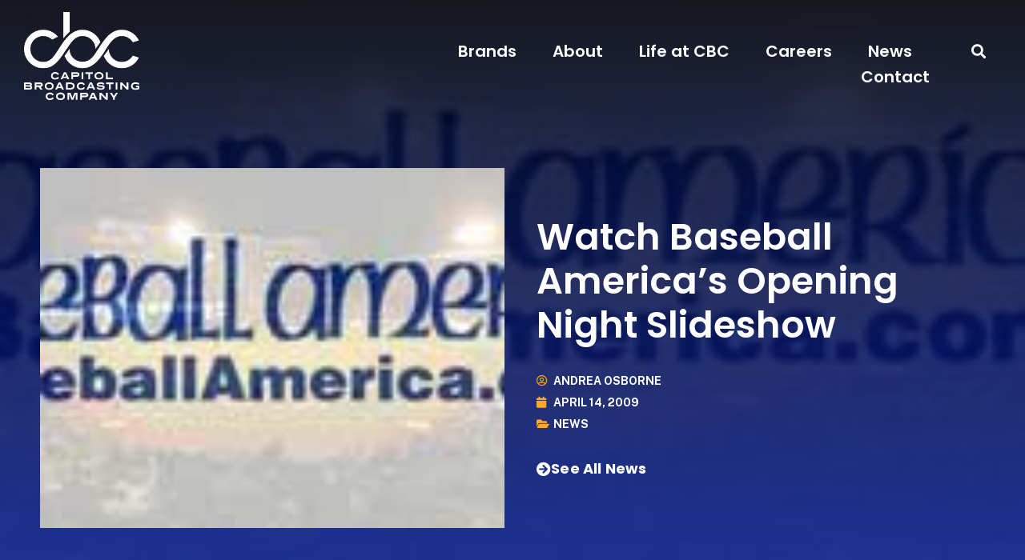

--- FILE ---
content_type: text/html; charset=UTF-8
request_url: https://capitolbroadcasting.com/2009/04/14/watch-baseball-americas-opening-night-slideshow/
body_size: 13004
content:
<!doctype html>
<html lang="en-US">
<head>
	<meta charset="UTF-8">
		<meta name="viewport" content="width=device-width, initial-scale=1">
	<link rel="profile" href="https://gmpg.org/xfn/11">
	<title>Watch Baseball America’s Opening Night Slideshow &#8211; Capitol Broadcasting Company</title>
<meta name='robots' content='max-image-preview:large' />
	<style>img:is([sizes="auto" i], [sizes^="auto," i]) { contain-intrinsic-size: 3000px 1500px }</style>
	<link rel='dns-prefetch' href='//www.googletagmanager.com' />
<link rel="alternate" type="application/rss+xml" title="Capitol Broadcasting Company &raquo; Feed" href="https://capitolbroadcasting.com/feed/" />
<link rel="alternate" type="application/rss+xml" title="Capitol Broadcasting Company &raquo; Comments Feed" href="https://capitolbroadcasting.com/comments/feed/" />
<script type="text/javascript">
/* <![CDATA[ */
window._wpemojiSettings = {"baseUrl":"https:\/\/s.w.org\/images\/core\/emoji\/16.0.1\/72x72\/","ext":".png","svgUrl":"https:\/\/s.w.org\/images\/core\/emoji\/16.0.1\/svg\/","svgExt":".svg","source":{"concatemoji":"https:\/\/d2eayl4rdv079v.cloudfront.net\/wp-includes\/js\/wp-emoji-release.min.js?ver=6.8.2"}};
/*! This file is auto-generated */
!function(s,n){var o,i,e;function c(e){try{var t={supportTests:e,timestamp:(new Date).valueOf()};sessionStorage.setItem(o,JSON.stringify(t))}catch(e){}}function p(e,t,n){e.clearRect(0,0,e.canvas.width,e.canvas.height),e.fillText(t,0,0);var t=new Uint32Array(e.getImageData(0,0,e.canvas.width,e.canvas.height).data),a=(e.clearRect(0,0,e.canvas.width,e.canvas.height),e.fillText(n,0,0),new Uint32Array(e.getImageData(0,0,e.canvas.width,e.canvas.height).data));return t.every(function(e,t){return e===a[t]})}function u(e,t){e.clearRect(0,0,e.canvas.width,e.canvas.height),e.fillText(t,0,0);for(var n=e.getImageData(16,16,1,1),a=0;a<n.data.length;a++)if(0!==n.data[a])return!1;return!0}function f(e,t,n,a){switch(t){case"flag":return n(e,"\ud83c\udff3\ufe0f\u200d\u26a7\ufe0f","\ud83c\udff3\ufe0f\u200b\u26a7\ufe0f")?!1:!n(e,"\ud83c\udde8\ud83c\uddf6","\ud83c\udde8\u200b\ud83c\uddf6")&&!n(e,"\ud83c\udff4\udb40\udc67\udb40\udc62\udb40\udc65\udb40\udc6e\udb40\udc67\udb40\udc7f","\ud83c\udff4\u200b\udb40\udc67\u200b\udb40\udc62\u200b\udb40\udc65\u200b\udb40\udc6e\u200b\udb40\udc67\u200b\udb40\udc7f");case"emoji":return!a(e,"\ud83e\udedf")}return!1}function g(e,t,n,a){var r="undefined"!=typeof WorkerGlobalScope&&self instanceof WorkerGlobalScope?new OffscreenCanvas(300,150):s.createElement("canvas"),o=r.getContext("2d",{willReadFrequently:!0}),i=(o.textBaseline="top",o.font="600 32px Arial",{});return e.forEach(function(e){i[e]=t(o,e,n,a)}),i}function t(e){var t=s.createElement("script");t.src=e,t.defer=!0,s.head.appendChild(t)}"undefined"!=typeof Promise&&(o="wpEmojiSettingsSupports",i=["flag","emoji"],n.supports={everything:!0,everythingExceptFlag:!0},e=new Promise(function(e){s.addEventListener("DOMContentLoaded",e,{once:!0})}),new Promise(function(t){var n=function(){try{var e=JSON.parse(sessionStorage.getItem(o));if("object"==typeof e&&"number"==typeof e.timestamp&&(new Date).valueOf()<e.timestamp+604800&&"object"==typeof e.supportTests)return e.supportTests}catch(e){}return null}();if(!n){if("undefined"!=typeof Worker&&"undefined"!=typeof OffscreenCanvas&&"undefined"!=typeof URL&&URL.createObjectURL&&"undefined"!=typeof Blob)try{var e="postMessage("+g.toString()+"("+[JSON.stringify(i),f.toString(),p.toString(),u.toString()].join(",")+"));",a=new Blob([e],{type:"text/javascript"}),r=new Worker(URL.createObjectURL(a),{name:"wpTestEmojiSupports"});return void(r.onmessage=function(e){c(n=e.data),r.terminate(),t(n)})}catch(e){}c(n=g(i,f,p,u))}t(n)}).then(function(e){for(var t in e)n.supports[t]=e[t],n.supports.everything=n.supports.everything&&n.supports[t],"flag"!==t&&(n.supports.everythingExceptFlag=n.supports.everythingExceptFlag&&n.supports[t]);n.supports.everythingExceptFlag=n.supports.everythingExceptFlag&&!n.supports.flag,n.DOMReady=!1,n.readyCallback=function(){n.DOMReady=!0}}).then(function(){return e}).then(function(){var e;n.supports.everything||(n.readyCallback(),(e=n.source||{}).concatemoji?t(e.concatemoji):e.wpemoji&&e.twemoji&&(t(e.twemoji),t(e.wpemoji)))}))}((window,document),window._wpemojiSettings);
/* ]]> */
</script>
<link rel='stylesheet' id='genesis-blocks-style-css-css' href='https://d2eayl4rdv079v.cloudfront.net/wp-content/plugins/genesis-page-builder/vendor/genesis/blocks/dist/style-blocks.build.css?ver=1753199510' type='text/css' media='all' />
<style id='wp-emoji-styles-inline-css' type='text/css'>

	img.wp-smiley, img.emoji {
		display: inline !important;
		border: none !important;
		box-shadow: none !important;
		height: 1em !important;
		width: 1em !important;
		margin: 0 0.07em !important;
		vertical-align: -0.1em !important;
		background: none !important;
		padding: 0 !important;
	}
</style>
<link rel='stylesheet' id='wp-block-library-css' href='https://d2eayl4rdv079v.cloudfront.net/wp-includes/css/dist/block-library/style.min.css?ver=6.8.2' type='text/css' media='all' />
<style id='classic-theme-styles-inline-css' type='text/css'>
/*! This file is auto-generated */
.wp-block-button__link{color:#fff;background-color:#32373c;border-radius:9999px;box-shadow:none;text-decoration:none;padding:calc(.667em + 2px) calc(1.333em + 2px);font-size:1.125em}.wp-block-file__button{background:#32373c;color:#fff;text-decoration:none}
</style>
<style id='global-styles-inline-css' type='text/css'>
:root{--wp--preset--aspect-ratio--square: 1;--wp--preset--aspect-ratio--4-3: 4/3;--wp--preset--aspect-ratio--3-4: 3/4;--wp--preset--aspect-ratio--3-2: 3/2;--wp--preset--aspect-ratio--2-3: 2/3;--wp--preset--aspect-ratio--16-9: 16/9;--wp--preset--aspect-ratio--9-16: 9/16;--wp--preset--color--black: #000000;--wp--preset--color--cyan-bluish-gray: #abb8c3;--wp--preset--color--white: #ffffff;--wp--preset--color--pale-pink: #f78da7;--wp--preset--color--vivid-red: #cf2e2e;--wp--preset--color--luminous-vivid-orange: #ff6900;--wp--preset--color--luminous-vivid-amber: #fcb900;--wp--preset--color--light-green-cyan: #7bdcb5;--wp--preset--color--vivid-green-cyan: #00d084;--wp--preset--color--pale-cyan-blue: #8ed1fc;--wp--preset--color--vivid-cyan-blue: #0693e3;--wp--preset--color--vivid-purple: #9b51e0;--wp--preset--gradient--vivid-cyan-blue-to-vivid-purple: linear-gradient(135deg,rgba(6,147,227,1) 0%,rgb(155,81,224) 100%);--wp--preset--gradient--light-green-cyan-to-vivid-green-cyan: linear-gradient(135deg,rgb(122,220,180) 0%,rgb(0,208,130) 100%);--wp--preset--gradient--luminous-vivid-amber-to-luminous-vivid-orange: linear-gradient(135deg,rgba(252,185,0,1) 0%,rgba(255,105,0,1) 100%);--wp--preset--gradient--luminous-vivid-orange-to-vivid-red: linear-gradient(135deg,rgba(255,105,0,1) 0%,rgb(207,46,46) 100%);--wp--preset--gradient--very-light-gray-to-cyan-bluish-gray: linear-gradient(135deg,rgb(238,238,238) 0%,rgb(169,184,195) 100%);--wp--preset--gradient--cool-to-warm-spectrum: linear-gradient(135deg,rgb(74,234,220) 0%,rgb(151,120,209) 20%,rgb(207,42,186) 40%,rgb(238,44,130) 60%,rgb(251,105,98) 80%,rgb(254,248,76) 100%);--wp--preset--gradient--blush-light-purple: linear-gradient(135deg,rgb(255,206,236) 0%,rgb(152,150,240) 100%);--wp--preset--gradient--blush-bordeaux: linear-gradient(135deg,rgb(254,205,165) 0%,rgb(254,45,45) 50%,rgb(107,0,62) 100%);--wp--preset--gradient--luminous-dusk: linear-gradient(135deg,rgb(255,203,112) 0%,rgb(199,81,192) 50%,rgb(65,88,208) 100%);--wp--preset--gradient--pale-ocean: linear-gradient(135deg,rgb(255,245,203) 0%,rgb(182,227,212) 50%,rgb(51,167,181) 100%);--wp--preset--gradient--electric-grass: linear-gradient(135deg,rgb(202,248,128) 0%,rgb(113,206,126) 100%);--wp--preset--gradient--midnight: linear-gradient(135deg,rgb(2,3,129) 0%,rgb(40,116,252) 100%);--wp--preset--font-size--small: 13px;--wp--preset--font-size--medium: 20px;--wp--preset--font-size--large: 36px;--wp--preset--font-size--x-large: 42px;--wp--preset--spacing--20: 0.44rem;--wp--preset--spacing--30: 0.67rem;--wp--preset--spacing--40: 1rem;--wp--preset--spacing--50: 1.5rem;--wp--preset--spacing--60: 2.25rem;--wp--preset--spacing--70: 3.38rem;--wp--preset--spacing--80: 5.06rem;--wp--preset--shadow--natural: 6px 6px 9px rgba(0, 0, 0, 0.2);--wp--preset--shadow--deep: 12px 12px 50px rgba(0, 0, 0, 0.4);--wp--preset--shadow--sharp: 6px 6px 0px rgba(0, 0, 0, 0.2);--wp--preset--shadow--outlined: 6px 6px 0px -3px rgba(255, 255, 255, 1), 6px 6px rgba(0, 0, 0, 1);--wp--preset--shadow--crisp: 6px 6px 0px rgba(0, 0, 0, 1);}:where(.is-layout-flex){gap: 0.5em;}:where(.is-layout-grid){gap: 0.5em;}body .is-layout-flex{display: flex;}.is-layout-flex{flex-wrap: wrap;align-items: center;}.is-layout-flex > :is(*, div){margin: 0;}body .is-layout-grid{display: grid;}.is-layout-grid > :is(*, div){margin: 0;}:where(.wp-block-columns.is-layout-flex){gap: 2em;}:where(.wp-block-columns.is-layout-grid){gap: 2em;}:where(.wp-block-post-template.is-layout-flex){gap: 1.25em;}:where(.wp-block-post-template.is-layout-grid){gap: 1.25em;}.has-black-color{color: var(--wp--preset--color--black) !important;}.has-cyan-bluish-gray-color{color: var(--wp--preset--color--cyan-bluish-gray) !important;}.has-white-color{color: var(--wp--preset--color--white) !important;}.has-pale-pink-color{color: var(--wp--preset--color--pale-pink) !important;}.has-vivid-red-color{color: var(--wp--preset--color--vivid-red) !important;}.has-luminous-vivid-orange-color{color: var(--wp--preset--color--luminous-vivid-orange) !important;}.has-luminous-vivid-amber-color{color: var(--wp--preset--color--luminous-vivid-amber) !important;}.has-light-green-cyan-color{color: var(--wp--preset--color--light-green-cyan) !important;}.has-vivid-green-cyan-color{color: var(--wp--preset--color--vivid-green-cyan) !important;}.has-pale-cyan-blue-color{color: var(--wp--preset--color--pale-cyan-blue) !important;}.has-vivid-cyan-blue-color{color: var(--wp--preset--color--vivid-cyan-blue) !important;}.has-vivid-purple-color{color: var(--wp--preset--color--vivid-purple) !important;}.has-black-background-color{background-color: var(--wp--preset--color--black) !important;}.has-cyan-bluish-gray-background-color{background-color: var(--wp--preset--color--cyan-bluish-gray) !important;}.has-white-background-color{background-color: var(--wp--preset--color--white) !important;}.has-pale-pink-background-color{background-color: var(--wp--preset--color--pale-pink) !important;}.has-vivid-red-background-color{background-color: var(--wp--preset--color--vivid-red) !important;}.has-luminous-vivid-orange-background-color{background-color: var(--wp--preset--color--luminous-vivid-orange) !important;}.has-luminous-vivid-amber-background-color{background-color: var(--wp--preset--color--luminous-vivid-amber) !important;}.has-light-green-cyan-background-color{background-color: var(--wp--preset--color--light-green-cyan) !important;}.has-vivid-green-cyan-background-color{background-color: var(--wp--preset--color--vivid-green-cyan) !important;}.has-pale-cyan-blue-background-color{background-color: var(--wp--preset--color--pale-cyan-blue) !important;}.has-vivid-cyan-blue-background-color{background-color: var(--wp--preset--color--vivid-cyan-blue) !important;}.has-vivid-purple-background-color{background-color: var(--wp--preset--color--vivid-purple) !important;}.has-black-border-color{border-color: var(--wp--preset--color--black) !important;}.has-cyan-bluish-gray-border-color{border-color: var(--wp--preset--color--cyan-bluish-gray) !important;}.has-white-border-color{border-color: var(--wp--preset--color--white) !important;}.has-pale-pink-border-color{border-color: var(--wp--preset--color--pale-pink) !important;}.has-vivid-red-border-color{border-color: var(--wp--preset--color--vivid-red) !important;}.has-luminous-vivid-orange-border-color{border-color: var(--wp--preset--color--luminous-vivid-orange) !important;}.has-luminous-vivid-amber-border-color{border-color: var(--wp--preset--color--luminous-vivid-amber) !important;}.has-light-green-cyan-border-color{border-color: var(--wp--preset--color--light-green-cyan) !important;}.has-vivid-green-cyan-border-color{border-color: var(--wp--preset--color--vivid-green-cyan) !important;}.has-pale-cyan-blue-border-color{border-color: var(--wp--preset--color--pale-cyan-blue) !important;}.has-vivid-cyan-blue-border-color{border-color: var(--wp--preset--color--vivid-cyan-blue) !important;}.has-vivid-purple-border-color{border-color: var(--wp--preset--color--vivid-purple) !important;}.has-vivid-cyan-blue-to-vivid-purple-gradient-background{background: var(--wp--preset--gradient--vivid-cyan-blue-to-vivid-purple) !important;}.has-light-green-cyan-to-vivid-green-cyan-gradient-background{background: var(--wp--preset--gradient--light-green-cyan-to-vivid-green-cyan) !important;}.has-luminous-vivid-amber-to-luminous-vivid-orange-gradient-background{background: var(--wp--preset--gradient--luminous-vivid-amber-to-luminous-vivid-orange) !important;}.has-luminous-vivid-orange-to-vivid-red-gradient-background{background: var(--wp--preset--gradient--luminous-vivid-orange-to-vivid-red) !important;}.has-very-light-gray-to-cyan-bluish-gray-gradient-background{background: var(--wp--preset--gradient--very-light-gray-to-cyan-bluish-gray) !important;}.has-cool-to-warm-spectrum-gradient-background{background: var(--wp--preset--gradient--cool-to-warm-spectrum) !important;}.has-blush-light-purple-gradient-background{background: var(--wp--preset--gradient--blush-light-purple) !important;}.has-blush-bordeaux-gradient-background{background: var(--wp--preset--gradient--blush-bordeaux) !important;}.has-luminous-dusk-gradient-background{background: var(--wp--preset--gradient--luminous-dusk) !important;}.has-pale-ocean-gradient-background{background: var(--wp--preset--gradient--pale-ocean) !important;}.has-electric-grass-gradient-background{background: var(--wp--preset--gradient--electric-grass) !important;}.has-midnight-gradient-background{background: var(--wp--preset--gradient--midnight) !important;}.has-small-font-size{font-size: var(--wp--preset--font-size--small) !important;}.has-medium-font-size{font-size: var(--wp--preset--font-size--medium) !important;}.has-large-font-size{font-size: var(--wp--preset--font-size--large) !important;}.has-x-large-font-size{font-size: var(--wp--preset--font-size--x-large) !important;}
:where(.wp-block-post-template.is-layout-flex){gap: 1.25em;}:where(.wp-block-post-template.is-layout-grid){gap: 1.25em;}
:where(.wp-block-columns.is-layout-flex){gap: 2em;}:where(.wp-block-columns.is-layout-grid){gap: 2em;}
:root :where(.wp-block-pullquote){font-size: 1.5em;line-height: 1.6;}
</style>
<link rel='stylesheet' id='genesis-page-builder-frontend-styles-css' href='https://d2eayl4rdv079v.cloudfront.net/wp-content/plugins/genesis-page-builder/build/style-blocks.css?ver=1753199516' type='text/css' media='all' />
<link rel='stylesheet' id='hello-elementor-css' href='https://d2eayl4rdv079v.cloudfront.net/wp-content/themes/hello-elementor/style.min.css?ver=2.5.0' type='text/css' media='all' />
<link rel='stylesheet' id='hello-elementor-theme-style-css' href='https://d2eayl4rdv079v.cloudfront.net/wp-content/themes/hello-elementor/theme.min.css?ver=2.5.0' type='text/css' media='all' />
<link rel='stylesheet' id='elementor-frontend-css' href='https://d2eayl4rdv079v.cloudfront.net/wp-content/uploads/elementor/css/custom-frontend.min.css?ver=1739375379' type='text/css' media='all' />
<style id='elementor-frontend-inline-css' type='text/css'>
.elementor-365 .elementor-element.elementor-element-42700803:not(.elementor-motion-effects-element-type-background), .elementor-365 .elementor-element.elementor-element-42700803 > .elementor-motion-effects-container > .elementor-motion-effects-layer{background-image:url("https://d2eayl4rdv079v.cloudfront.net/wp-content/uploads/2013/12/baseball_americaa.jpg");}
</style>
<link rel='stylesheet' id='elementor-post-8-css' href='https://d2eayl4rdv079v.cloudfront.net/wp-content/uploads/elementor/css/post-8.css?ver=1732477427' type='text/css' media='all' />
<link rel='stylesheet' id='widget-image-css' href='https://d2eayl4rdv079v.cloudfront.net/wp-content/plugins/elementor/assets/css/widget-image.min.css?ver=3.25.10' type='text/css' media='all' />
<link rel='stylesheet' id='widget-nav-menu-css' href='https://d2eayl4rdv079v.cloudfront.net/wp-content/uploads/elementor/css/custom-pro-widget-nav-menu.min.css?ver=1739375380' type='text/css' media='all' />
<link rel='stylesheet' id='widget-search-form-css' href='https://d2eayl4rdv079v.cloudfront.net/wp-content/plugins/elementor-pro/assets/css/widget-search-form.min.css?ver=3.25.4' type='text/css' media='all' />
<link rel='stylesheet' id='elementor-icons-shared-0-css' href='https://d2eayl4rdv079v.cloudfront.net/wp-content/plugins/elementor/assets/lib/font-awesome/css/fontawesome.min.css?ver=5.15.3' type='text/css' media='all' />
<link rel='stylesheet' id='elementor-icons-fa-solid-css' href='https://d2eayl4rdv079v.cloudfront.net/wp-content/plugins/elementor/assets/lib/font-awesome/css/solid.min.css?ver=5.15.3' type='text/css' media='all' />
<link rel='stylesheet' id='widget-text-editor-css' href='https://d2eayl4rdv079v.cloudfront.net/wp-content/plugins/elementor/assets/css/widget-text-editor.min.css?ver=3.25.10' type='text/css' media='all' />
<link rel='stylesheet' id='e-animation-grow-css' href='https://d2eayl4rdv079v.cloudfront.net/wp-content/plugins/elementor/assets/lib/animations/styles/e-animation-grow.min.css?ver=3.25.10' type='text/css' media='all' />
<link rel='stylesheet' id='widget-social-icons-css' href='https://d2eayl4rdv079v.cloudfront.net/wp-content/plugins/elementor/assets/css/widget-social-icons.min.css?ver=3.25.10' type='text/css' media='all' />
<link rel='stylesheet' id='e-apple-webkit-css' href='https://d2eayl4rdv079v.cloudfront.net/wp-content/uploads/elementor/css/custom-apple-webkit.min.css?ver=1739375379' type='text/css' media='all' />
<link rel='stylesheet' id='widget-heading-css' href='https://d2eayl4rdv079v.cloudfront.net/wp-content/plugins/elementor/assets/css/widget-heading.min.css?ver=3.25.10' type='text/css' media='all' />
<link rel='stylesheet' id='widget-post-info-css' href='https://d2eayl4rdv079v.cloudfront.net/wp-content/plugins/elementor-pro/assets/css/widget-post-info.min.css?ver=3.25.4' type='text/css' media='all' />
<link rel='stylesheet' id='widget-icon-list-css' href='https://d2eayl4rdv079v.cloudfront.net/wp-content/uploads/elementor/css/custom-widget-icon-list.min.css?ver=1739375380' type='text/css' media='all' />
<link rel='stylesheet' id='elementor-icons-fa-regular-css' href='https://d2eayl4rdv079v.cloudfront.net/wp-content/plugins/elementor/assets/lib/font-awesome/css/regular.min.css?ver=5.15.3' type='text/css' media='all' />
<link rel='stylesheet' id='widget-post-navigation-css' href='https://d2eayl4rdv079v.cloudfront.net/wp-content/plugins/elementor-pro/assets/css/widget-post-navigation.min.css?ver=3.25.4' type='text/css' media='all' />
<link rel='stylesheet' id='elementor-icons-css' href='https://d2eayl4rdv079v.cloudfront.net/wp-content/plugins/elementor/assets/lib/eicons/css/elementor-icons.min.css?ver=5.32.0' type='text/css' media='all' />
<link rel='stylesheet' id='swiper-css' href='https://d2eayl4rdv079v.cloudfront.net/wp-content/plugins/elementor/assets/lib/swiper/v8/css/swiper.min.css?ver=8.4.5' type='text/css' media='all' />
<link rel='stylesheet' id='e-swiper-css' href='https://d2eayl4rdv079v.cloudfront.net/wp-content/plugins/elementor/assets/css/conditionals/e-swiper.min.css?ver=3.25.10' type='text/css' media='all' />
<link rel='stylesheet' id='e-popup-style-css' href='https://d2eayl4rdv079v.cloudfront.net/wp-content/plugins/elementor-pro/assets/css/conditionals/popup.min.css?ver=3.25.4' type='text/css' media='all' />
<link rel='stylesheet' id='elementor-post-81-css' href='https://d2eayl4rdv079v.cloudfront.net/wp-content/uploads/elementor/css/post-81.css?ver=1732477428' type='text/css' media='all' />
<link rel='stylesheet' id='elementor-post-87-css' href='https://d2eayl4rdv079v.cloudfront.net/wp-content/uploads/elementor/css/post-87.css?ver=1732477429' type='text/css' media='all' />
<link rel='stylesheet' id='elementor-post-365-css' href='https://d2eayl4rdv079v.cloudfront.net/wp-content/uploads/elementor/css/post-365.css?ver=1732477429' type='text/css' media='all' />
<link rel='stylesheet' id='ecs-styles-css' href='https://d2eayl4rdv079v.cloudfront.net/wp-content/plugins/ele-custom-skin/assets/css/ecs-style.css?ver=3.1.9' type='text/css' media='all' />
<link rel='stylesheet' id='elementor-post-376-css' href='https://d2eayl4rdv079v.cloudfront.net/wp-content/uploads/elementor/css/post-376.css?ver=1668094304' type='text/css' media='all' />
<link rel='stylesheet' id='google-fonts-1-css' href='https://fonts.googleapis.com/css?family=Poppins%3A100%2C100italic%2C200%2C200italic%2C300%2C300italic%2C400%2C400italic%2C500%2C500italic%2C600%2C600italic%2C700%2C700italic%2C800%2C800italic%2C900%2C900italic%7CPublic+Sans%3A100%2C100italic%2C200%2C200italic%2C300%2C300italic%2C400%2C400italic%2C500%2C500italic%2C600%2C600italic%2C700%2C700italic%2C800%2C800italic%2C900%2C900italic&#038;display=auto&#038;ver=6.8.2' type='text/css' media='all' />
<link rel='stylesheet' id='elementor-icons-fa-brands-css' href='https://d2eayl4rdv079v.cloudfront.net/wp-content/plugins/elementor/assets/lib/font-awesome/css/brands.min.css?ver=5.15.3' type='text/css' media='all' />
<link rel="preconnect" href="https://fonts.gstatic.com/" crossorigin><script type="text/javascript" src="https://d2eayl4rdv079v.cloudfront.net/wp-includes/js/jquery/jquery.min.js?ver=3.7.1" id="jquery-core-js"></script>
<script type="text/javascript" src="https://d2eayl4rdv079v.cloudfront.net/wp-includes/js/jquery/jquery-migrate.min.js?ver=3.4.1" id="jquery-migrate-js"></script>

<!-- Google tag (gtag.js) snippet added by Site Kit -->

<!-- Google Analytics snippet added by Site Kit -->
<script type="text/javascript" src="https://www.googletagmanager.com/gtag/js?id=G-EXK7XM4R7X" id="google_gtagjs-js" async></script>
<script type="text/javascript" id="google_gtagjs-js-after">
/* <![CDATA[ */
window.dataLayer = window.dataLayer || [];function gtag(){dataLayer.push(arguments);}
gtag("set","linker",{"domains":["capitolbroadcasting.com"]});
gtag("js", new Date());
gtag("set", "developer_id.dZTNiMT", true);
gtag("config", "G-EXK7XM4R7X");
/* ]]> */
</script>

<!-- End Google tag (gtag.js) snippet added by Site Kit -->
<script type="text/javascript" id="ecs_ajax_load-js-extra">
/* <![CDATA[ */
var ecs_ajax_params = {"ajaxurl":"https:\/\/capitolbroadcasting.com\/wp-admin\/admin-ajax.php","posts":"{\"page\":0,\"year\":2009,\"monthnum\":4,\"day\":14,\"name\":\"watch-baseball-americas-opening-night-slideshow\",\"error\":\"\",\"m\":\"\",\"p\":0,\"post_parent\":\"\",\"subpost\":\"\",\"subpost_id\":\"\",\"attachment\":\"\",\"attachment_id\":0,\"pagename\":\"\",\"page_id\":0,\"second\":\"\",\"minute\":\"\",\"hour\":\"\",\"w\":0,\"category_name\":\"\",\"tag\":\"\",\"cat\":\"\",\"tag_id\":\"\",\"author\":\"\",\"author_name\":\"\",\"feed\":\"\",\"tb\":\"\",\"paged\":0,\"meta_key\":\"\",\"meta_value\":\"\",\"preview\":\"\",\"s\":\"\",\"sentence\":\"\",\"title\":\"\",\"fields\":\"all\",\"menu_order\":\"\",\"embed\":\"\",\"category__in\":[],\"category__not_in\":[],\"category__and\":[],\"post__in\":[],\"post__not_in\":[],\"post_name__in\":[],\"tag__in\":[],\"tag__not_in\":[],\"tag__and\":[],\"tag_slug__in\":[],\"tag_slug__and\":[],\"post_parent__in\":[],\"post_parent__not_in\":[],\"author__in\":[],\"author__not_in\":[],\"search_columns\":[],\"post_type\":[\"post\",\"page\",\"e-landing-page\"],\"ignore_sticky_posts\":false,\"suppress_filters\":false,\"cache_results\":true,\"update_post_term_cache\":true,\"update_menu_item_cache\":false,\"lazy_load_term_meta\":true,\"update_post_meta_cache\":true,\"posts_per_page\":10,\"nopaging\":false,\"comments_per_page\":\"50\",\"no_found_rows\":false,\"order\":\"DESC\"}"};
/* ]]> */
</script>
<script type="text/javascript" src="https://d2eayl4rdv079v.cloudfront.net/wp-content/plugins/ele-custom-skin/assets/js/ecs_ajax_pagination.js?ver=3.1.9" id="ecs_ajax_load-js"></script>
<script type="text/javascript" src="https://d2eayl4rdv079v.cloudfront.net/wp-content/plugins/ele-custom-skin/assets/js/ecs.js?ver=3.1.9" id="ecs-script-js"></script>
<link rel="https://api.w.org/" href="https://capitolbroadcasting.com/wp-json/" /><link rel="alternate" title="JSON" type="application/json" href="https://capitolbroadcasting.com/wp-json/wp/v2/posts/9726" /><link rel="EditURI" type="application/rsd+xml" title="RSD" href="https://capitolbroadcasting.com/xmlrpc.php?rsd" />
<meta name="generator" content="WordPress 6.8.2" />
<link rel="canonical" href="https://capitolbroadcasting.com/2009/04/14/watch-baseball-americas-opening-night-slideshow/" />
<link rel='shortlink' href='https://capitolbroadcasting.com/?p=9726' />
<link rel="alternate" title="oEmbed (JSON)" type="application/json+oembed" href="https://capitolbroadcasting.com/wp-json/oembed/1.0/embed?url=https%3A%2F%2Fcapitolbroadcasting.com%2F2009%2F04%2F14%2Fwatch-baseball-americas-opening-night-slideshow%2F" />
<link rel="alternate" title="oEmbed (XML)" type="text/xml+oembed" href="https://capitolbroadcasting.com/wp-json/oembed/1.0/embed?url=https%3A%2F%2Fcapitolbroadcasting.com%2F2009%2F04%2F14%2Fwatch-baseball-americas-opening-night-slideshow%2F&#038;format=xml" />
<meta name="generator" content="Site Kit by Google 1.157.0" /><meta name="generator" content="Elementor 3.25.10; features: additional_custom_breakpoints, e_optimized_control_loading; settings: css_print_method-external, google_font-enabled, font_display-auto">
			<style>
				.e-con.e-parent:nth-of-type(n+4):not(.e-lazyloaded):not(.e-no-lazyload),
				.e-con.e-parent:nth-of-type(n+4):not(.e-lazyloaded):not(.e-no-lazyload) * {
					background-image: none !important;
				}
				@media screen and (max-height: 1024px) {
					.e-con.e-parent:nth-of-type(n+3):not(.e-lazyloaded):not(.e-no-lazyload),
					.e-con.e-parent:nth-of-type(n+3):not(.e-lazyloaded):not(.e-no-lazyload) * {
						background-image: none !important;
					}
				}
				@media screen and (max-height: 640px) {
					.e-con.e-parent:nth-of-type(n+2):not(.e-lazyloaded):not(.e-no-lazyload),
					.e-con.e-parent:nth-of-type(n+2):not(.e-lazyloaded):not(.e-no-lazyload) * {
						background-image: none !important;
					}
				}
			</style>
			<link rel="icon" href="https://d2eayl4rdv079v.cloudfront.net/wp-content/uploads/2022/06/CBC_Icon_Negitave_Space_Blue-150x150.png" sizes="32x32" />
<link rel="icon" href="https://d2eayl4rdv079v.cloudfront.net/wp-content/uploads/2022/06/CBC_Icon_Negitave_Space_Blue-300x300.png" sizes="192x192" />
<link rel="apple-touch-icon" href="https://d2eayl4rdv079v.cloudfront.net/wp-content/uploads/2022/06/CBC_Icon_Negitave_Space_Blue-300x300.png" />
<meta name="msapplication-TileImage" content="https://d2eayl4rdv079v.cloudfront.net/wp-content/uploads/2022/06/CBC_Icon_Negitave_Space_Blue-300x300.png" />
</head>
<body class="wp-singular post-template-default single single-post postid-9726 single-format-standard wp-custom-logo wp-theme-hello-elementor elementor-default elementor-kit-8 elementor-page-365">

		<div data-elementor-type="header" data-elementor-id="81" class="elementor elementor-81 elementor-location-header" data-elementor-post-type="elementor_library">
					<header class="elementor-section elementor-top-section elementor-element elementor-element-4566f54e elementor-section-content-middle elementor-section-boxed elementor-section-height-default elementor-section-height-default" data-id="4566f54e" data-element_type="section" data-settings="{&quot;background_background&quot;:&quot;classic&quot;}">
							<div class="elementor-background-overlay"></div>
							<div class="elementor-container elementor-column-gap-no">
					<div class="elementor-column elementor-col-50 elementor-top-column elementor-element elementor-element-f70130d" data-id="f70130d" data-element_type="column">
			<div class="elementor-widget-wrap elementor-element-populated">
						<div class="elementor-element elementor-element-315b88a1 elementor-widget__width-initial elementor-widget elementor-widget-theme-site-logo elementor-widget-image" data-id="315b88a1" data-element_type="widget" data-widget_type="theme-site-logo.default">
				<div class="elementor-widget-container">
									<a href="https://capitolbroadcasting.com">
			<img fetchpriority="high" width="1024" height="781" src="https://d2eayl4rdv079v.cloudfront.net/wp-content/uploads/2022/06/CBC_Stacked_Space_White-e1725887764702.png" class="attachment-full size-full wp-image-52478" alt="Capitol Broadcasting Company logo" />				</a>
									</div>
				</div>
					</div>
		</div>
				<div class="elementor-column elementor-col-50 elementor-top-column elementor-element elementor-element-6a99eff8" data-id="6a99eff8" data-element_type="column">
			<div class="elementor-widget-wrap elementor-element-populated">
						<section class="elementor-section elementor-inner-section elementor-element elementor-element-e04d922 elementor-section-boxed elementor-section-height-default elementor-section-height-default" data-id="e04d922" data-element_type="section">
						<div class="elementor-container elementor-column-gap-default">
					<div class="elementor-column elementor-col-50 elementor-inner-column elementor-element elementor-element-1f6a672" data-id="1f6a672" data-element_type="column">
			<div class="elementor-widget-wrap elementor-element-populated">
						<div class="elementor-element elementor-element-154ca803 elementor-nav-menu__align-end elementor-nav-menu--stretch no-underline elementor-nav-menu--dropdown-tablet elementor-nav-menu__text-align-aside elementor-nav-menu--toggle elementor-nav-menu--burger elementor-widget elementor-widget-nav-menu" data-id="154ca803" data-element_type="widget" data-settings="{&quot;full_width&quot;:&quot;stretch&quot;,&quot;layout&quot;:&quot;horizontal&quot;,&quot;submenu_icon&quot;:{&quot;value&quot;:&quot;&lt;i class=\&quot;fas fa-caret-down\&quot;&gt;&lt;\/i&gt;&quot;,&quot;library&quot;:&quot;fa-solid&quot;},&quot;toggle&quot;:&quot;burger&quot;}" data-widget_type="nav-menu.default">
				<div class="elementor-widget-container">
						<nav aria-label="Menu" class="elementor-nav-menu--main elementor-nav-menu__container elementor-nav-menu--layout-horizontal e--pointer-underline e--animation-slide">
				<ul id="menu-1-154ca803" class="elementor-nav-menu"><li class="menu-item menu-item-type-post_type menu-item-object-page menu-item-175"><a href="https://capitolbroadcasting.com/brands/" class="elementor-item">Brands</a></li>
<li class="menu-item menu-item-type-post_type menu-item-object-page menu-item-77"><a href="https://capitolbroadcasting.com/about-us/" class="elementor-item">About</a></li>
<li class="menu-item menu-item-type-post_type menu-item-object-page menu-item-80"><a href="https://capitolbroadcasting.com/life-at-cbc/" class="elementor-item">Life at CBC</a></li>
<li class="menu-item menu-item-type-post_type menu-item-object-page menu-item-78"><a href="https://capitolbroadcasting.com/careers/" class="elementor-item">Careers</a></li>
<li class="menu-item menu-item-type-post_type menu-item-object-page current_page_parent menu-item-76"><a href="https://capitolbroadcasting.com/news/" class="elementor-item">News</a></li>
<li class="menu-item menu-item-type-post_type menu-item-object-page menu-item-79"><a href="https://capitolbroadcasting.com/contact-us/" class="elementor-item">Contact</a></li>
</ul>			</nav>
					<div class="elementor-menu-toggle" role="button" tabindex="0" aria-label="Menu Toggle" aria-expanded="false">
			<i aria-hidden="true" role="presentation" class="elementor-menu-toggle__icon--open eicon-menu-bar"></i><i aria-hidden="true" role="presentation" class="elementor-menu-toggle__icon--close eicon-close"></i>			<span class="elementor-screen-only">Menu</span>
		</div>
					<nav class="elementor-nav-menu--dropdown elementor-nav-menu__container" aria-hidden="true">
				<ul id="menu-2-154ca803" class="elementor-nav-menu"><li class="menu-item menu-item-type-post_type menu-item-object-page menu-item-175"><a href="https://capitolbroadcasting.com/brands/" class="elementor-item" tabindex="-1">Brands</a></li>
<li class="menu-item menu-item-type-post_type menu-item-object-page menu-item-77"><a href="https://capitolbroadcasting.com/about-us/" class="elementor-item" tabindex="-1">About</a></li>
<li class="menu-item menu-item-type-post_type menu-item-object-page menu-item-80"><a href="https://capitolbroadcasting.com/life-at-cbc/" class="elementor-item" tabindex="-1">Life at CBC</a></li>
<li class="menu-item menu-item-type-post_type menu-item-object-page menu-item-78"><a href="https://capitolbroadcasting.com/careers/" class="elementor-item" tabindex="-1">Careers</a></li>
<li class="menu-item menu-item-type-post_type menu-item-object-page current_page_parent menu-item-76"><a href="https://capitolbroadcasting.com/news/" class="elementor-item" tabindex="-1">News</a></li>
<li class="menu-item menu-item-type-post_type menu-item-object-page menu-item-79"><a href="https://capitolbroadcasting.com/contact-us/" class="elementor-item" tabindex="-1">Contact</a></li>
</ul>			</nav>
				</div>
				</div>
					</div>
		</div>
				<div class="elementor-column elementor-col-50 elementor-inner-column elementor-element elementor-element-e510fd7 elementor-hidden-mobile" data-id="e510fd7" data-element_type="column">
			<div class="elementor-widget-wrap elementor-element-populated">
						<div class="elementor-element elementor-element-c5e5685 elementor-search-form--skin-full_screen elementor-widget elementor-widget-search-form" data-id="c5e5685" data-element_type="widget" data-settings="{&quot;skin&quot;:&quot;full_screen&quot;}" data-widget_type="search-form.default">
				<div class="elementor-widget-container">
					<search role="search">
			<form class="elementor-search-form" action="https://capitolbroadcasting.com" method="get">
												<div class="elementor-search-form__toggle" tabindex="0" role="button">
					<i aria-hidden="true" class="fas fa-search"></i>					<span class="elementor-screen-only">Search</span>
				</div>
								<div class="elementor-search-form__container">
					<label class="elementor-screen-only" for="elementor-search-form-c5e5685">Search</label>

					
					<input id="elementor-search-form-c5e5685" placeholder="Start Typing to Search" class="elementor-search-form__input" type="search" name="s" value="">
					
					
										<div class="dialog-lightbox-close-button dialog-close-button" role="button" tabindex="0">
						<i aria-hidden="true" class="eicon-close"></i>						<span class="elementor-screen-only">Close this search box.</span>
					</div>
									</div>
			</form>
		</search>
				</div>
				</div>
					</div>
		</div>
					</div>
		</section>
					</div>
		</div>
					</div>
		</header>
				</div>
				<footer data-elementor-type="single-post" data-elementor-id="365" class="elementor elementor-365 elementor-location-single post-9726 post type-post status-publish format-standard has-post-thumbnail hentry category-news tag-durham-bulls" data-elementor-post-type="elementor_library">
					<section class="elementor-section elementor-top-section elementor-element elementor-element-42700803 elementor-section-content-middle elementor-section-height-min-height elementor-section-stretched elementor-section-boxed elementor-section-height-default elementor-section-items-middle" data-id="42700803" data-element_type="section" data-settings="{&quot;background_background&quot;:&quot;classic&quot;,&quot;stretch_section&quot;:&quot;section-stretched&quot;}">
							<div class="elementor-background-overlay"></div>
							<div class="elementor-container elementor-column-gap-no">
					<div class="elementor-column elementor-col-100 elementor-top-column elementor-element elementor-element-4bf3122f" data-id="4bf3122f" data-element_type="column">
			<div class="elementor-widget-wrap elementor-element-populated">
						<section class="elementor-section elementor-inner-section elementor-element elementor-element-b7c743d elementor-reverse-mobile elementor-reverse-tablet elementor-reverse-mobile_extra elementor-section-boxed elementor-section-height-default elementor-section-height-default" data-id="b7c743d" data-element_type="section">
						<div class="elementor-container elementor-column-gap-default">
					<div class="elementor-column elementor-col-50 elementor-inner-column elementor-element elementor-element-59cfdf7" data-id="59cfdf7" data-element_type="column">
			<div class="elementor-widget-wrap elementor-element-populated">
						<div class="elementor-element elementor-element-7582cab elementor-widget elementor-widget-theme-post-featured-image elementor-widget-image" data-id="7582cab" data-element_type="widget" data-widget_type="theme-post-featured-image.default">
				<div class="elementor-widget-container">
													<img loading="lazy" width="229" height="100" src="https://d2eayl4rdv079v.cloudfront.net/wp-content/uploads/2013/12/baseball_americaa.jpg" class="attachment-large size-large wp-image-9724" alt="" />													</div>
				</div>
					</div>
		</div>
				<div class="elementor-column elementor-col-50 elementor-inner-column elementor-element elementor-element-8b44825" data-id="8b44825" data-element_type="column">
			<div class="elementor-widget-wrap elementor-element-populated">
						<div class="elementor-element elementor-element-6135364c elementor-widget elementor-widget-heading" data-id="6135364c" data-element_type="widget" data-widget_type="heading.default">
				<div class="elementor-widget-container">
			<h1 class="elementor-heading-title elementor-size-default">Watch Baseball America’s Opening Night Slideshow</h1>		</div>
				</div>
				<div class="elementor-element elementor-element-28515ff elementor-mobile-align-center elementor-tablet-align-center elementor-widget elementor-widget-post-info" data-id="28515ff" data-element_type="widget" data-widget_type="post-info.default">
				<div class="elementor-widget-container">
					<ul class="elementor-icon-list-items elementor-post-info">
								<li class="elementor-icon-list-item elementor-repeater-item-cf9b8f9" itemprop="author">
						<a href="https://capitolbroadcasting.com/author/aosborne_cbc/">
											<span class="elementor-icon-list-icon">
								<i aria-hidden="true" class="far fa-user-circle"></i>							</span>
									<span class="elementor-icon-list-text elementor-post-info__item elementor-post-info__item--type-author">
										Andrea Osborne					</span>
									</a>
				</li>
				<li class="elementor-icon-list-item elementor-repeater-item-c44821c" itemprop="datePublished">
						<a href="https://capitolbroadcasting.com/2009/04/14/">
											<span class="elementor-icon-list-icon">
								<i aria-hidden="true" class="fas fa-calendar"></i>							</span>
									<span class="elementor-icon-list-text elementor-post-info__item elementor-post-info__item--type-date">
										<time>April 14, 2009</time>					</span>
									</a>
				</li>
				<li class="elementor-icon-list-item elementor-repeater-item-7ad6f76" itemprop="about">
										<span class="elementor-icon-list-icon">
								<i aria-hidden="true" class="fas fa-folder-open"></i>							</span>
									<span class="elementor-icon-list-text elementor-post-info__item elementor-post-info__item--type-terms">
										<span class="elementor-post-info__terms-list">
				<a href="https://capitolbroadcasting.com/category/news/" class="elementor-post-info__terms-list-item">News</a>				</span>
					</span>
								</li>
				</ul>
				</div>
				</div>
				<div class="elementor-element elementor-element-58facff elementor-mobile-align-center elementor-tablet-align-center elementor-widget elementor-widget-button" data-id="58facff" data-element_type="widget" data-widget_type="button.default">
				<div class="elementor-widget-container">
							<div class="elementor-button-wrapper">
					<a class="elementor-button elementor-button-link elementor-size-sm" href="https://capitolbroadcasting.com/?page_id=70">
						<span class="elementor-button-content-wrapper">
						<span class="elementor-button-icon">
				<i aria-hidden="true" class="fas fa-arrow-circle-right"></i>			</span>
									<span class="elementor-button-text">See All News</span>
					</span>
					</a>
				</div>
						</div>
				</div>
					</div>
		</div>
					</div>
		</section>
					</div>
		</div>
					</div>
		</section>
				<section class="elementor-section elementor-top-section elementor-element elementor-element-1c6db5f5 elementor-section-content-middle elementor-section-boxed elementor-section-height-default elementor-section-height-default" data-id="1c6db5f5" data-element_type="section" id="culture-and-values" data-settings="{&quot;background_background&quot;:&quot;classic&quot;}">
						<div class="elementor-container elementor-column-gap-no">
					<div class="elementor-column elementor-col-100 elementor-top-column elementor-element elementor-element-1c982fe" data-id="1c982fe" data-element_type="column">
			<div class="elementor-widget-wrap elementor-element-populated">
						<div class="elementor-element elementor-element-f4e7cc9 elementor-widget elementor-widget-theme-post-content" data-id="f4e7cc9" data-element_type="widget" data-widget_type="theme-post-content.default">
				<div class="elementor-widget-container">
			<div border="0" cellpadding="4" cellspacing="0" width="450">
<table border="0" cellpadding="0" cellspacing="0" width="95%">
<tbody>
<tr>
<td width="17%"><img decoding="async" alt="Durham Bulls logo" height="58" src="//d2eayl4rdv079v.cloudfront.net/wp-content/uploads/2013/08/dbbc.gif" width="70"/></td>
<td width="83%">
<p class="style2">Watch Baseball America’s Opening Night Slideshow</p>
</td>
</tr>
</tbody>
</table>
<p>              <a href="//d2eayl4rdv079v.cloudfront.net/wp-content/uploads/2013/12/baseball_america.jpg"><img decoding="async" align="left" alt="Baseball America" border="0" height="100" hspace="5" src="//d2eayl4rdv079v.cloudfront.net/wp-content/uploads/2013/12/baseball_americaa.jpg" vspace="5" width="229"/></a>       <!--FIRST -->       If you weren&#8217;t one of the 8,278 people at Opening Night at the Durham Bulls,  check out the <a href="http://www.baseballamerica.com/today/minors/news/2009/267936.html" target="_blank" rel="noopener">audio slide show</a> of what you missed courtesy of our friends  at Baseball America.       <!--END FIRST --> </p>
<p align="center" class="style4">Thanks to DBBC’s Matt DeMargel for this capcom story.</p>
<table align="center" width="450">
<tbody>
<tr>
<td>
<div align="center"> <font color="#000000" face="Verdana" size="2">                          </font> </div>
</td>
</tr>
</tbody>
</table>
<p> </p>
</p></div>
		</div>
				</div>
				<div class="elementor-element elementor-element-7d1c9df elementor-post-navigation-borders-yes elementor-widget elementor-widget-post-navigation" data-id="7d1c9df" data-element_type="widget" data-widget_type="post-navigation.default">
				<div class="elementor-widget-container">
					<div class="elementor-post-navigation">
			<div class="elementor-post-navigation__prev elementor-post-navigation__link">
				<a href="https://capitolbroadcasting.com/2009/04/13/wral-tv-wins-four-regional-murrow-awards/" rel="prev"><span class="post-navigation__arrow-wrapper post-navigation__arrow-prev"><i class="fa fa-angle-left" aria-hidden="true"></i><span class="elementor-screen-only">Prev</span></span><span class="elementor-post-navigation__link__prev"><span class="post-navigation__prev--label">Previous</span><span class="post-navigation__prev--title">WRAL-TV Wins Four Regional Murrow Awards</span></span></a>			</div>
							<div class="elementor-post-navigation__separator-wrapper">
					<div class="elementor-post-navigation__separator"></div>
				</div>
						<div class="elementor-post-navigation__next elementor-post-navigation__link">
				<a href="https://capitolbroadcasting.com/2009/04/14/new-wral-documentary-looks-at-challenges-of-the-recession/" rel="next"><span class="elementor-post-navigation__link__next"><span class="post-navigation__next--label">Next</span><span class="post-navigation__next--title">New WRAL Documentary Looks at Challenges of the Recession</span></span><span class="post-navigation__arrow-wrapper post-navigation__arrow-next"><i class="fa fa-angle-right" aria-hidden="true"></i><span class="elementor-screen-only">Next</span></span></a>			</div>
		</div>
				</div>
				</div>
				<div class="elementor-element elementor-element-eb6b806 elementor-align-center elementor-mobile-align-center elementor-widget elementor-widget-button" data-id="eb6b806" data-element_type="widget" data-widget_type="button.default">
				<div class="elementor-widget-container">
							<div class="elementor-button-wrapper">
					<a class="elementor-button elementor-button-link elementor-size-sm" href="https://capitolbroadcasting.com/?page_id=70">
						<span class="elementor-button-content-wrapper">
						<span class="elementor-button-icon">
				<i aria-hidden="true" class="fas fa-arrow-circle-right"></i>			</span>
									<span class="elementor-button-text">See All News</span>
					</span>
					</a>
				</div>
						</div>
				</div>
					</div>
		</div>
					</div>
		</section>
				</footer>
				<div data-elementor-type="footer" data-elementor-id="87" class="elementor elementor-87 elementor-location-footer" data-elementor-post-type="elementor_library">
					<footer class="elementor-section elementor-top-section elementor-element elementor-element-19ecccc1 elementor-section-boxed elementor-section-height-default elementor-section-height-default" data-id="19ecccc1" data-element_type="section" data-settings="{&quot;background_background&quot;:&quot;classic&quot;}">
						<div class="elementor-container elementor-column-gap-default">
					<div class="elementor-column elementor-col-33 elementor-top-column elementor-element elementor-element-33aed776" data-id="33aed776" data-element_type="column">
			<div class="elementor-widget-wrap elementor-element-populated">
						<section class="elementor-section elementor-inner-section elementor-element elementor-element-cd5bfc2 elementor-section-boxed elementor-section-height-default elementor-section-height-default" data-id="cd5bfc2" data-element_type="section">
						<div class="elementor-container elementor-column-gap-default">
					<div class="elementor-column elementor-col-50 elementor-inner-column elementor-element elementor-element-e13ddb6" data-id="e13ddb6" data-element_type="column">
			<div class="elementor-widget-wrap elementor-element-populated">
						<div class="elementor-element elementor-element-ab5dfea elementor-widget elementor-widget-theme-site-logo elementor-widget-image" data-id="ab5dfea" data-element_type="widget" data-widget_type="theme-site-logo.default">
				<div class="elementor-widget-container">
									<a href="https://capitolbroadcasting.com">
			<img fetchpriority="high" width="1024" height="781" src="https://d2eayl4rdv079v.cloudfront.net/wp-content/uploads/2022/06/CBC_Stacked_Space_White-e1725887764702.png" class="attachment-full size-full wp-image-52478" alt="Capitol Broadcasting Company logo" />				</a>
									</div>
				</div>
					</div>
		</div>
				<div class="elementor-column elementor-col-50 elementor-inner-column elementor-element elementor-element-3a08845" data-id="3a08845" data-element_type="column">
			<div class="elementor-widget-wrap elementor-element-populated">
						<div class="elementor-element elementor-element-67e9967 margin-eraser elementor-widget elementor-widget-text-editor" data-id="67e9967" data-element_type="widget" data-widget_type="text-editor.default">
				<div class="elementor-widget-container">
							<p>Capitol Broadcasting Company, Inc. is a diversified communications company working for and serving the community.</p>						</div>
				</div>
				<div class="elementor-element elementor-element-fac3d61 margin-eraser elementor-widget elementor-widget-text-editor" data-id="fac3d61" data-element_type="widget" data-widget_type="text-editor.default">
				<div class="elementor-widget-container">
							<p><strong>Follow us online:</strong></p>						</div>
				</div>
				<div class="elementor-element elementor-element-57d05d4a elementor-shape-circle e-grid-align-mobile-center elementor-grid-0 elementor-widget elementor-widget-social-icons" data-id="57d05d4a" data-element_type="widget" data-widget_type="social-icons.default">
				<div class="elementor-widget-container">
					<div class="elementor-social-icons-wrapper elementor-grid">
							<span class="elementor-grid-item">
					<a class="elementor-icon elementor-social-icon elementor-social-icon-twitter elementor-animation-grow elementor-repeater-item-12db40b" href="https://twitter.com/CBCCorporate" target="_blank">
						<span class="elementor-screen-only">Twitter</span>
						<i class="fab fa-twitter"></i>					</a>
				</span>
							<span class="elementor-grid-item">
					<a class="elementor-icon elementor-social-icon elementor-social-icon-linkedin elementor-animation-grow elementor-repeater-item-0992f96" href="https://www.linkedin.com/company/capitolbroadcasting/" target="_blank">
						<span class="elementor-screen-only">Linkedin</span>
						<i class="fab fa-linkedin"></i>					</a>
				</span>
					</div>
				</div>
				</div>
				<div class="elementor-element elementor-element-efc1b9e elementor-search-form--skin-minimal elementor-hidden-widescreen elementor-hidden-desktop elementor-hidden-laptop elementor-hidden-tablet_extra elementor-hidden-tablet elementor-hidden-mobile_extra elementor-widget elementor-widget-search-form" data-id="efc1b9e" data-element_type="widget" data-settings="{&quot;skin&quot;:&quot;minimal&quot;}" data-widget_type="search-form.default">
				<div class="elementor-widget-container">
					<search role="search">
			<form class="elementor-search-form" action="https://capitolbroadcasting.com" method="get">
												<div class="elementor-search-form__container">
					<label class="elementor-screen-only" for="elementor-search-form-efc1b9e">Search</label>

											<div class="elementor-search-form__icon">
							<i aria-hidden="true" class="fas fa-search"></i>							<span class="elementor-screen-only">Search</span>
						</div>
					
					<input id="elementor-search-form-efc1b9e" placeholder="Search..." class="elementor-search-form__input" type="search" name="s" value="">
					
					
									</div>
			</form>
		</search>
				</div>
				</div>
					</div>
		</div>
					</div>
		</section>
					</div>
		</div>
				<div class="elementor-column elementor-col-33 elementor-top-column elementor-element elementor-element-7b48464b" data-id="7b48464b" data-element_type="column">
			<div class="elementor-widget-wrap elementor-element-populated">
						<div class="elementor-element elementor-element-bcabd8e elementor-widget elementor-widget-heading" data-id="bcabd8e" data-element_type="widget" data-widget_type="heading.default">
				<div class="elementor-widget-container">
			<h3 class="elementor-heading-title elementor-size-default">Explore</h3>		</div>
				</div>
				<div class="elementor-element elementor-element-16517e8 elementor-nav-menu__align-start elementor-nav-menu--dropdown-none elementor-widget elementor-widget-nav-menu" data-id="16517e8" data-element_type="widget" data-settings="{&quot;layout&quot;:&quot;vertical&quot;,&quot;submenu_icon&quot;:{&quot;value&quot;:&quot;&lt;i class=\&quot;fas fa-caret-down\&quot;&gt;&lt;\/i&gt;&quot;,&quot;library&quot;:&quot;fa-solid&quot;}}" data-widget_type="nav-menu.default">
				<div class="elementor-widget-container">
						<nav aria-label="Menu" class="elementor-nav-menu--main elementor-nav-menu__container elementor-nav-menu--layout-vertical e--pointer-text e--animation-grow">
				<ul id="menu-1-16517e8" class="elementor-nav-menu sm-vertical"><li class="menu-item menu-item-type-post_type menu-item-object-page menu-item-175"><a href="https://capitolbroadcasting.com/brands/" class="elementor-item">Brands</a></li>
<li class="menu-item menu-item-type-post_type menu-item-object-page menu-item-77"><a href="https://capitolbroadcasting.com/about-us/" class="elementor-item">About</a></li>
<li class="menu-item menu-item-type-post_type menu-item-object-page menu-item-80"><a href="https://capitolbroadcasting.com/life-at-cbc/" class="elementor-item">Life at CBC</a></li>
<li class="menu-item menu-item-type-post_type menu-item-object-page menu-item-78"><a href="https://capitolbroadcasting.com/careers/" class="elementor-item">Careers</a></li>
<li class="menu-item menu-item-type-post_type menu-item-object-page current_page_parent menu-item-76"><a href="https://capitolbroadcasting.com/news/" class="elementor-item">News</a></li>
<li class="menu-item menu-item-type-post_type menu-item-object-page menu-item-79"><a href="https://capitolbroadcasting.com/contact-us/" class="elementor-item">Contact</a></li>
</ul>			</nav>
						<nav class="elementor-nav-menu--dropdown elementor-nav-menu__container" aria-hidden="true">
				<ul id="menu-2-16517e8" class="elementor-nav-menu sm-vertical"><li class="menu-item menu-item-type-post_type menu-item-object-page menu-item-175"><a href="https://capitolbroadcasting.com/brands/" class="elementor-item" tabindex="-1">Brands</a></li>
<li class="menu-item menu-item-type-post_type menu-item-object-page menu-item-77"><a href="https://capitolbroadcasting.com/about-us/" class="elementor-item" tabindex="-1">About</a></li>
<li class="menu-item menu-item-type-post_type menu-item-object-page menu-item-80"><a href="https://capitolbroadcasting.com/life-at-cbc/" class="elementor-item" tabindex="-1">Life at CBC</a></li>
<li class="menu-item menu-item-type-post_type menu-item-object-page menu-item-78"><a href="https://capitolbroadcasting.com/careers/" class="elementor-item" tabindex="-1">Careers</a></li>
<li class="menu-item menu-item-type-post_type menu-item-object-page current_page_parent menu-item-76"><a href="https://capitolbroadcasting.com/news/" class="elementor-item" tabindex="-1">News</a></li>
<li class="menu-item menu-item-type-post_type menu-item-object-page menu-item-79"><a href="https://capitolbroadcasting.com/contact-us/" class="elementor-item" tabindex="-1">Contact</a></li>
</ul>			</nav>
				</div>
				</div>
					</div>
		</div>
				<div class="elementor-column elementor-col-33 elementor-top-column elementor-element elementor-element-1359c157" data-id="1359c157" data-element_type="column">
			<div class="elementor-widget-wrap elementor-element-populated">
						<div class="elementor-element elementor-element-916b9b8 elementor-widget elementor-widget-heading" data-id="916b9b8" data-element_type="widget" data-widget_type="heading.default">
				<div class="elementor-widget-container">
			<h3 class="elementor-heading-title elementor-size-default">Get in Touch</h3>		</div>
				</div>
				<div class="elementor-element elementor-element-aa83f0f footer-text-link margin-eraser elementor-widget elementor-widget-text-editor" data-id="aa83f0f" data-element_type="widget" data-widget_type="text-editor.default">
				<div class="elementor-widget-container">
							<p>We&#8217;d love to hear from you. <a href="https://capitolbroadcasting.com/?page_id=72">Send us a message.</a></p>						</div>
				</div>
				<div class="elementor-element elementor-element-95d96c5 footer-text-link elementor-widget elementor-widget-text-editor" data-id="95d96c5" data-element_type="widget" data-widget_type="text-editor.default">
				<div class="elementor-widget-container">
							<p>2619 Western Blvd.<br />Raleigh, NC 27606</p><p><strong>P:</strong> (919) 890-6000<br /><strong>F:</strong> (919) 890-6095</p>						</div>
				</div>
					</div>
		</div>
					</div>
		</footer>
				<section class="elementor-section elementor-top-section elementor-element elementor-element-4c0175c elementor-section-full_width elementor-section-height-default elementor-section-height-default" data-id="4c0175c" data-element_type="section" data-settings="{&quot;background_background&quot;:&quot;classic&quot;}">
						<div class="elementor-container elementor-column-gap-default">
					<div class="elementor-column elementor-col-100 elementor-top-column elementor-element elementor-element-faea1e0" data-id="faea1e0" data-element_type="column">
			<div class="elementor-widget-wrap elementor-element-populated">
						<div class="elementor-element elementor-element-cd4b4e7 margin-eraser footer-text-link elementor-widget elementor-widget-text-editor" data-id="cd4b4e7" data-element_type="widget" data-widget_type="text-editor.default">
				<div class="elementor-widget-container">
							&copy; Copyright 2026 Capitol Broadcasting Company, Inc. All Rights Reserved.						</div>
				</div>
				<div class="elementor-element elementor-element-56d7abd margin-eraser footer-text-link elementor-widget elementor-widget-text-editor" data-id="56d7abd" data-element_type="widget" data-widget_type="text-editor.default">
				<div class="elementor-widget-container">
							<p><a href="https://capitolbroadcasting.com/terms-of-use/">Terms of Use</a>  |  <a href="https://capitolbroadcasting.com/privacy-notice/">Privacy Notice </a>| <a href="https://capitolbroadcasting.com/advertising-terms-and-conditions/">Advertising Terms and Conditions</a></p>						</div>
				</div>
					</div>
		</div>
					</div>
		</section>
				</div>
		
<script type="speculationrules">
{"prefetch":[{"source":"document","where":{"and":[{"href_matches":"\/*"},{"not":{"href_matches":["\/wp-*.php","\/wp-admin\/*","\/wp-content\/uploads\/*","\/wp-content\/*","\/wp-content\/plugins\/*","\/wp-content\/themes\/hello-elementor\/*","\/*\\?(.+)"]}},{"not":{"selector_matches":"a[rel~=\"nofollow\"]"}},{"not":{"selector_matches":".no-prefetch, .no-prefetch a"}}]},"eagerness":"conservative"}]}
</script>
	<script type="text/javascript">
		function genesisBlocksShare( url, title, w, h ){
			var left = ( window.innerWidth / 2 )-( w / 2 );
			var top  = ( window.innerHeight / 2 )-( h / 2 );
			return window.open(url, title, 'toolbar=no, location=no, directories=no, status=no, menubar=no, scrollbars=no, resizable=no, copyhistory=no, width=600, height=600, top='+top+', left='+left);
		}
	</script>
				<script type='text/javascript'>
				const lazyloadRunObserver = () => {
					const lazyloadBackgrounds = document.querySelectorAll( `.e-con.e-parent:not(.e-lazyloaded)` );
					const lazyloadBackgroundObserver = new IntersectionObserver( ( entries ) => {
						entries.forEach( ( entry ) => {
							if ( entry.isIntersecting ) {
								let lazyloadBackground = entry.target;
								if( lazyloadBackground ) {
									lazyloadBackground.classList.add( 'e-lazyloaded' );
								}
								lazyloadBackgroundObserver.unobserve( entry.target );
							}
						});
					}, { rootMargin: '200px 0px 200px 0px' } );
					lazyloadBackgrounds.forEach( ( lazyloadBackground ) => {
						lazyloadBackgroundObserver.observe( lazyloadBackground );
					} );
				};
				const events = [
					'DOMContentLoaded',
					'elementor/lazyload/observe',
				];
				events.forEach( ( event ) => {
					document.addEventListener( event, lazyloadRunObserver );
				} );
			</script>
			<script type="text/javascript" src="https://d2eayl4rdv079v.cloudfront.net/wp-content/plugins/genesis-page-builder/vendor/genesis/blocks/dist/assets/js/dismiss.js?ver=1753199510" id="genesis-blocks-dismiss-js-js"></script>
<script type="text/javascript" src="https://d2eayl4rdv079v.cloudfront.net/wp-content/themes/hello-elementor/assets/js/hello-frontend.min.js?ver=1.0.0" id="hello-theme-frontend-js"></script>
<script type="text/javascript" src="https://d2eayl4rdv079v.cloudfront.net/wp-content/plugins/elementor-pro/assets/lib/smartmenus/jquery.smartmenus.min.js?ver=1.2.1" id="smartmenus-js"></script>
<script type="text/javascript" src="https://d2eayl4rdv079v.cloudfront.net/wp-content/plugins/elementor-pro/assets/js/webpack-pro.runtime.min.js?ver=3.25.4" id="elementor-pro-webpack-runtime-js"></script>
<script type="text/javascript" src="https://d2eayl4rdv079v.cloudfront.net/wp-content/plugins/elementor/assets/js/webpack.runtime.min.js?ver=3.25.10" id="elementor-webpack-runtime-js"></script>
<script type="text/javascript" src="https://d2eayl4rdv079v.cloudfront.net/wp-content/plugins/elementor/assets/js/frontend-modules.min.js?ver=3.25.10" id="elementor-frontend-modules-js"></script>
<script type="text/javascript" src="https://d2eayl4rdv079v.cloudfront.net/wp-includes/js/dist/hooks.min.js?ver=4d63a3d491d11ffd8ac6" id="wp-hooks-js"></script>
<script type="text/javascript" src="https://d2eayl4rdv079v.cloudfront.net/wp-includes/js/dist/i18n.min.js?ver=5e580eb46a90c2b997e6" id="wp-i18n-js"></script>
<script type="text/javascript" id="wp-i18n-js-after">
/* <![CDATA[ */
wp.i18n.setLocaleData( { 'text direction\u0004ltr': [ 'ltr' ] } );
/* ]]> */
</script>
<script type="text/javascript" id="elementor-pro-frontend-js-before">
/* <![CDATA[ */
var ElementorProFrontendConfig = {"ajaxurl":"https:\/\/capitolbroadcasting.com\/wp-admin\/admin-ajax.php","nonce":"13ae4a9107","urls":{"assets":"https:\/\/capitolbroadcasting.com\/wp-content\/plugins\/elementor-pro\/assets\/","rest":"https:\/\/capitolbroadcasting.com\/wp-json\/"},"settings":{"lazy_load_background_images":true},"popup":{"hasPopUps":false},"shareButtonsNetworks":{"facebook":{"title":"Facebook","has_counter":true},"twitter":{"title":"Twitter"},"linkedin":{"title":"LinkedIn","has_counter":true},"pinterest":{"title":"Pinterest","has_counter":true},"reddit":{"title":"Reddit","has_counter":true},"vk":{"title":"VK","has_counter":true},"odnoklassniki":{"title":"OK","has_counter":true},"tumblr":{"title":"Tumblr"},"digg":{"title":"Digg"},"skype":{"title":"Skype"},"stumbleupon":{"title":"StumbleUpon","has_counter":true},"mix":{"title":"Mix"},"telegram":{"title":"Telegram"},"pocket":{"title":"Pocket","has_counter":true},"xing":{"title":"XING","has_counter":true},"whatsapp":{"title":"WhatsApp"},"email":{"title":"Email"},"print":{"title":"Print"},"x-twitter":{"title":"X"},"threads":{"title":"Threads"}},"facebook_sdk":{"lang":"en_US","app_id":""},"lottie":{"defaultAnimationUrl":"https:\/\/capitolbroadcasting.com\/wp-content\/plugins\/elementor-pro\/modules\/lottie\/assets\/animations\/default.json"}};
/* ]]> */
</script>
<script type="text/javascript" src="https://d2eayl4rdv079v.cloudfront.net/wp-content/plugins/elementor-pro/assets/js/frontend.min.js?ver=3.25.4" id="elementor-pro-frontend-js"></script>
<script type="text/javascript" src="https://d2eayl4rdv079v.cloudfront.net/wp-includes/js/jquery/ui/core.min.js?ver=1.13.3" id="jquery-ui-core-js"></script>
<script type="text/javascript" id="elementor-frontend-js-before">
/* <![CDATA[ */
var elementorFrontendConfig = {"environmentMode":{"edit":false,"wpPreview":false,"isScriptDebug":false},"i18n":{"shareOnFacebook":"Share on Facebook","shareOnTwitter":"Share on Twitter","pinIt":"Pin it","download":"Download","downloadImage":"Download image","fullscreen":"Fullscreen","zoom":"Zoom","share":"Share","playVideo":"Play Video","previous":"Previous","next":"Next","close":"Close","a11yCarouselWrapperAriaLabel":"Carousel | Horizontal scrolling: Arrow Left & Right","a11yCarouselPrevSlideMessage":"Previous slide","a11yCarouselNextSlideMessage":"Next slide","a11yCarouselFirstSlideMessage":"This is the first slide","a11yCarouselLastSlideMessage":"This is the last slide","a11yCarouselPaginationBulletMessage":"Go to slide"},"is_rtl":false,"breakpoints":{"xs":0,"sm":480,"md":768,"lg":1025,"xl":1440,"xxl":1600},"responsive":{"breakpoints":{"mobile":{"label":"Mobile Portrait","value":767,"default_value":767,"direction":"max","is_enabled":true},"mobile_extra":{"label":"Mobile Landscape","value":880,"default_value":880,"direction":"max","is_enabled":true},"tablet":{"label":"Tablet Portrait","value":1024,"default_value":1024,"direction":"max","is_enabled":true},"tablet_extra":{"label":"Tablet Landscape","value":1200,"default_value":1200,"direction":"max","is_enabled":true},"laptop":{"label":"Laptop","value":1366,"default_value":1366,"direction":"max","is_enabled":true},"widescreen":{"label":"Widescreen","value":2400,"default_value":2400,"direction":"min","is_enabled":true}},"hasCustomBreakpoints":true},"version":"3.25.10","is_static":false,"experimentalFeatures":{"additional_custom_breakpoints":true,"e_swiper_latest":true,"e_nested_atomic_repeaters":true,"e_optimized_control_loading":true,"e_onboarding":true,"e_css_smooth_scroll":true,"theme_builder_v2":true,"hello-theme-header-footer":true,"home_screen":true,"landing-pages":true,"nested-elements":true,"editor_v2":true,"link-in-bio":true,"floating-buttons":true},"urls":{"assets":"https:\/\/capitolbroadcasting.com\/wp-content\/plugins\/elementor\/assets\/","ajaxurl":"https:\/\/capitolbroadcasting.com\/wp-admin\/admin-ajax.php","uploadUrl":"https:\/\/capitolbroadcasting.com\/wp-content\/uploads"},"nonces":{"floatingButtonsClickTracking":"62edc8f211"},"swiperClass":"swiper","settings":{"page":[],"editorPreferences":[]},"kit":{"active_breakpoints":["viewport_mobile","viewport_mobile_extra","viewport_tablet","viewport_tablet_extra","viewport_laptop","viewport_widescreen"],"global_image_lightbox":"yes","lightbox_enable_counter":"yes","lightbox_enable_fullscreen":"yes","lightbox_enable_zoom":"yes","lightbox_enable_share":"yes","lightbox_title_src":"title","lightbox_description_src":"description","hello_header_logo_type":"logo","hello_header_menu_layout":"horizontal","hello_footer_logo_type":"logo"},"post":{"id":9726,"title":"Watch%20Baseball%20America%E2%80%99s%20Opening%20Night%20Slideshow%20%E2%80%93%20Capitol%20Broadcasting%20Company","excerpt":"","featuredImage":"https:\/\/d2eayl4rdv079v.cloudfront.net\/wp-content\/uploads\/2013\/12\/baseball_americaa.jpg"}};
/* ]]> */
</script>
<script type="text/javascript" src="https://d2eayl4rdv079v.cloudfront.net/wp-content/plugins/elementor/assets/js/frontend.min.js?ver=3.25.10" id="elementor-frontend-js"></script>
<script type="text/javascript" src="https://d2eayl4rdv079v.cloudfront.net/wp-content/plugins/elementor-pro/assets/js/elements-handlers.min.js?ver=3.25.4" id="pro-elements-handlers-js"></script>

</body>
</html>
